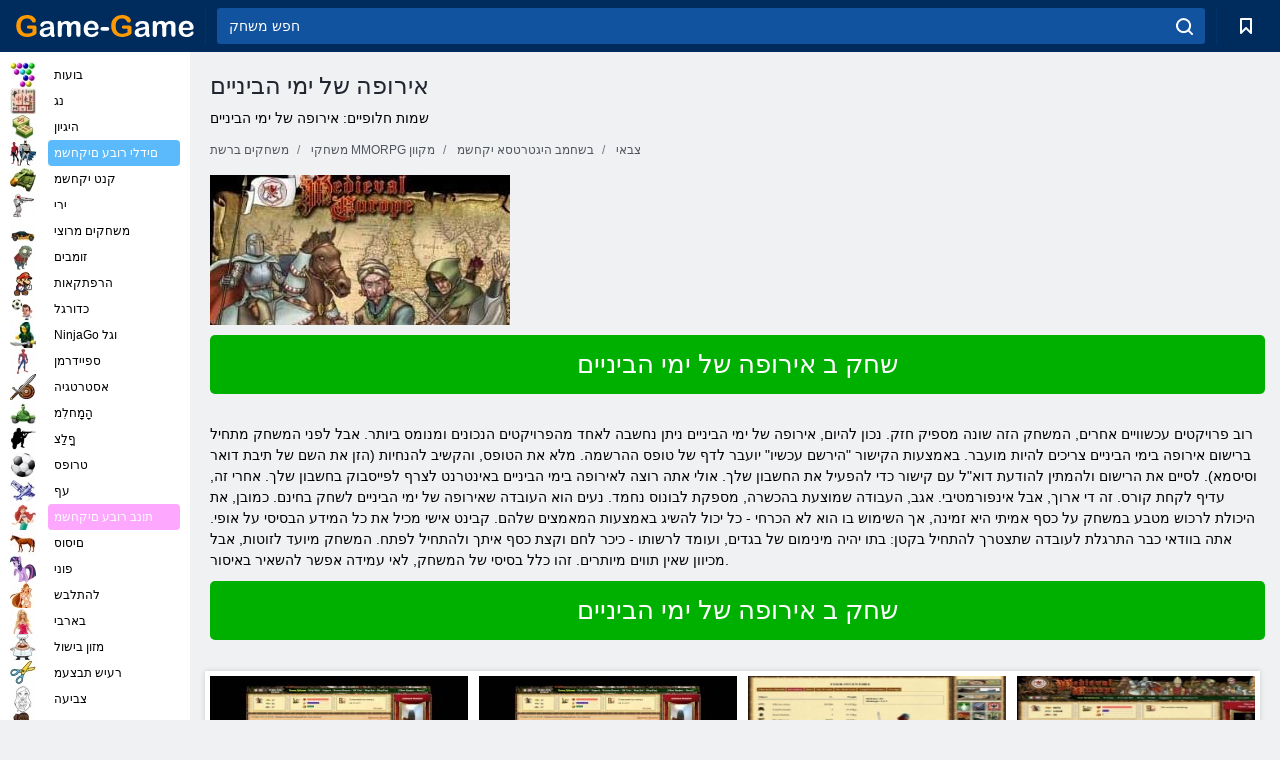

--- FILE ---
content_type: text/html; charset=utf-8
request_url: https://game-game.co.il/online-medievaleurope/
body_size: 10053
content:
<!DOCTYPE html>
<html lang="iw">
<head>
    <meta charset="utf-8">
    <meta name="viewport" content="width=device-width, initial-scale=1.0, maximum-scale=5.0, user-scalable=0">
    <title>רישום אירופה בימי הביניים באינטרנט. לשחק את המשחק באינטרנט אירופה של ימי הביניים. משחק מקוון אירופה בימי הביניים</title>
    <meta name="keywords" content="משחק מקוון אירופה בימי הביניים, בימי הביניים באירופה באינטרנט, בימי הביניים באירופה באינטרנט, רישום במשחק של ימי הביניים אירופה באינטרנט, אירופה של ימי הביניים באינטרנט צק אין, לשחק את המשחק של ימי הביניים אירופה באינטרנט, לשחק באירופה בימי הביניים באינטרנט, לשחק ברשת אירופה של ימי הביניים, אירופה של ימי הביניים משחק מקוון, אירופה בימי הביניים">
    <meta name="description" content="משחק מקוון אירופה של ימי הביניים. הרשמה חינם במשחק של ימי הביניים אירופה באינטרנט. שחק בימי ביניים אירופה באינטרנט. בימי הביניים באירופה באינטרנט. משחק מקוון אירופה של ימי הביניים. דפדפן של משחק MMO אירופה המקוון של ימי הביניים.">
    <link rel="SHORTCUT ICON" href="/favicon.ico">
    <link rel="icon" type="image/png" href="/ui/icons/favicon-16x16.png" sizes="16x16">
    <link rel="icon" type="image/png" href="/ui/icons/favicon-32x32.png" sizes="32x32">
    <link rel="icon" type="image/png" href="/ui/icons/android-chrome-192x192.png" sizes="192x192">
    <link rel="apple-touch-icon" href="/ui/icons/apple-touch-icon.png" sizes="180x180">
    <link rel="mask-icon" href="/ui/icons/safari-pinned-tab.svg">
    <link rel="manifest" id="pwa_manifest">


            
            <link rel="stylesheet" href="/ui/css/optimized/gg_mmorpg_game.min.css">
        
            <link rel="preconnect" href="https://pagead2.googlesyndication.com/">
    <link rel="preconnect" href="https://adservice.google.com/">
    <link rel="preconnect" href="https://googleads.g.doubleclick.net/">
    <link rel="preconnect" href="https://www.googletagservices.com/">
    <link rel="preconnect" href="https://tpc.googlesyndication.com/">
    <link rel="preconnect" href="https://www.googleadservices.com/">

    <base href="https://game-game.co.il">
    <link rel="alternate" type="application/rss+xml" title="RSS"
          href="https://game-game.co.il/rss.xml"/>
                                            <meta name="robots" content="index,follow"/>
                
                    
    

            <meta property="og:title" content="רישום אירופה בימי הביניים באינטרנט. לשחק את המשחק באינטרנט אירופה של ימי הביניים. משחק מקוון אירופה בימי הביניים"/>
        <meta property="og:description" content="משחק מקוון אירופה של ימי הביניים. הרשמה חינם במשחק של ימי הביניים אירופה באינטרנט. שחק בימי ביניים אירופה באינטרנט. בימי הביניים באירופה באינטרנט. משחק מקוון אירופה של ימי הביניים. דפדפן של משחק MMO אירופה המקוון של ימי הביניים.">
                        <meta property="og:image" content="/ui/css/images/"/>
            
                <script async src="https://pagead2.googlesyndication.com/pagead/js/adsbygoogle.js?client=ca-pub-2114578358135779"
     crossorigin="anonymous"></script></head>
<body>

<div id="mobile-header" class="mm-slideout"></div>
<div id="mobile-nav"></div>
<div id="offset-wrapper" class="mm-slideout">
    <div id="header">
        <div class="header__holder">
            <div class="container-fluid">
                <div class="row align-items-center">
                    <div class="d-lg-none mmenu-toggle col flex-flow-0">
                        <button aria-label="hamburger" class="btn btn-link">
							<span class="hamburger-box">
								<span class="hamburger-inner"></span>
							</span>
                        </button>
                    </div>
                    <div class="col flex-flow-0">
                        <div class="logo">
                            <a href="/" class="d-flex align-items-center"
                               title="משחקים חינם באינטרנט">
                                <img src="/ui/img/logo.svg" title="משחקים חינם באינטרנט" alt="משחקים חינם באינטרנט">
                            </a>
                        </div>
                    </div>
                    <div class="col col-border-left col-typeahead">
                        <div class="typeahead__close d-lg-none">
                            <button class="btn btn-link">×</button>
                        </div>
                        <form method="GET" action="/searchgames/">
                            <div class="typeahead__field">
				                <span class="typeahead__query">
				                    <input class="form-control" type="text" name="q" value=""
                                           id="smsearch" placeholder="חפש משחק" aria-labelledby="header"
                                           autocomplete="off">
				                </span>
                                <span class="typeahead__button">
				                    <button class="btn btn-link" aria-label="search" onclick="submit();">
				                    	<span class="icon">
				                    		<svg xmlns="http://www.w3.org/2000/svg" width="16.906" height="17"
                                                 viewBox="0 0 16.906 17">
											    <path d="M757.542,32.233l-3.085-3.1a7.517,7.517,0,1,0-5.981,2.987,7.464,7.464,0,0,0,4.561-1.559l3.085,3.1a1,1,0,0,0,1.42,0A1.014,1.014,0,0,0,757.542,32.233Zm-14.591-7.685a5.524,5.524,0,1,1,5.525,5.552A5.546,5.546,0,0,1,742.951,24.548Z"
                                                      transform="translate(-740.938 -16.969)"/>
											</svg>
				                    	</span>
				                    </button>
				                </span>
                            </div>
                            <div class="list-live"></div>
                        </form>
                    </div>
                    <div class="col flex-flow-0 d-lg-none ml-auto">
                        <button aria-label="search-toggle" class="btn btn-link search-toggle"
                                onclick="$('.header__holder .typeahead__query :text').focus();">
	                    	<span class="icon">
	                    		<svg xmlns="http://www.w3.org/2000/svg" width="16.906" height="17"
                                     viewBox="0 0 16.906 17">
								    <path fill="#fff"
                                          d="M757.542,32.233l-3.085-3.1a7.517,7.517,0,1,0-5.981,2.987,7.464,7.464,0,0,0,4.561-1.559l3.085,3.1a1,1,0,0,0,1.42,0A1.014,1.014,0,0,0,757.542,32.233Zm-14.591-7.685a5.524,5.524,0,1,1,5.525,5.552A5.546,5.546,0,0,1,742.951,24.548Z"
                                          transform="translate(-740.938 -16.969)"></path>
								</svg>
	                    	</span>
                        </button>
                    </div>


                                            <div style="display: none" class="pwa-button btn">⚡ Install as App</div>
                    

                    <div class="col flex-flow-0 col-border-left d-lg-block">
                        <ul class="row nav nav-icons flex-nowrap">
                            <li class="col col-12">
                                <a onclick="openMyGames()"
                                   class="btn btn-outline-primary d-flex align-items-center vplayer-btn-favorites"
                                   href="javascript:void(0)">
			        				<span class="icon">
			        					<svg xmlns="http://www.w3.org/2000/svg"
                                             xmlns:xlink="http://www.w3.org/1999/xlink" width="12" height="16.031"
                                             viewBox="0 0 12 16.031">
										    <path d="M1047,33a1,1,0,0,1-.71-0.293L1042,28.414l-4.29,4.292A1,1,0,0,1,1036,32V18a1,1,0,0,1,1-1h10a1,1,0,0,1,1,1V32a0.993,0.993,0,0,1-.62.924A0.966,0.966,0,0,1,1047,33Zm-5-7a1,1,0,0,1,.71.294l3.29,3.292V19h-8V29.586l3.29-3.292A1,1,0,0,1,1042,26Z"
                                                  transform="translate(-1036 -17)"/>
										</svg>
			        				</span>
                                    <span style="color: white;" class="count_con"></span>
                                </a>
                            </li>
                        </ul>
                    </div>
                    <!-- div class="col flex-flow-0 col-border-left d-none d-lg-block">
                        <ul class="row nav nav-icons flex-nowrap">
                            <li class="col col-4">
                                <a class="btn btn-outline-primary d-flex align-items-center" href="javascript:void(0)">
			        				<span class="icon">
			        					<svg xmlns="https://www.w3.org/2000/svg" xmlns:xlink="http://www.w3.org/1999/xlink" width="16" height="16" viewBox="0 0 16 16">
										    <path d="M826,18a8,8,0,1,0,8,8A8,8,0,0,0,826,18Zm-2.9,13.254a2.987,2.987,0,0,1,5.791,0A5.99,5.99,0,0,1,823.1,31.254ZM826,26a1,1,0,1,1,1-1A1,1,0,0,1,826,26Zm4.532,3.923a5,5,0,0,0-2.7-2.566,3,3,0,1,0-3.67,0,5,5,0,0,0-2.7,2.566A6,6,0,1,1,830.532,29.923Z" transform="translate(-818 -18)"/>
										</svg>
			        				</span>
                                    Войти
                                </a>
                            </li>
                            <li class="col col-4">
                                <a class="btn btn-outline-primary d-flex align-items-center" href="javascript:void(0)">
			        				<span class="icon">
			        					<svg xmlns="https://www.w3.org/2000/svg" xmlns:xlink="http://www.w3.org/1999/xlink" width="16" height="16" viewBox="0 0 16 16">
										    <path d="M947,18H933a1,1,0,0,0-1,1V33a1,1,0,0,0,1,1h14a1,1,0,0,0,1-1V19A1,1,0,0,0,947,18Zm-1,14H934V28h2v1a1,1,0,0,0,1,1h6a1,1,0,0,0,1-1V28h2v4Zm0-6h-3a1,1,0,0,0-1,1v1h-4V27a1,1,0,0,0-1-1h-3V20h12v6Zm-9-2h6a1,1,0,1,0,0-2h-6A1,1,0,1,0,937,24Z" transform="translate(-932 -18)"/>
										</svg>
			        				</span>
                                    История
                                </a>
                            </li>
                            <li class="col col-4">
                                <a class="btn btn-outline-primary d-flex align-items-center" href="javascript:void(0)">
			        				<span class="icon">
			        					<svg xmlns="https://www.w3.org/2000/svg" xmlns:xlink="http://www.w3.org/1999/xlink" width="12" height="16.031" viewBox="0 0 12 16.031">
										    <path d="M1047,33a1,1,0,0,1-.71-0.293L1042,28.414l-4.29,4.292A1,1,0,0,1,1036,32V18a1,1,0,0,1,1-1h10a1,1,0,0,1,1,1V32a0.993,0.993,0,0,1-.62.924A0.966,0.966,0,0,1,1047,33Zm-5-7a1,1,0,0,1,.71.294l3.29,3.292V19h-8V29.586l3.29-3.292A1,1,0,0,1,1042,26Z" transform="translate(-1036 -17)"/>
										</svg>
			        				</span>
                                    Закладки
                                </a>
                            </li>
                        </ul>
                    </div>

                    <div class="col flex-flow-0 col-border-left">
                        <a href="javascript:void(0)" class="link-favorite">
			        		<span class="icon">
				        		<svg xmlns="https://www.w3.org/2000/svg" viewBox="0 0 300 300" width="30" height="30">
									<path d="M165.5,108.2l-9.8,9.8c-1.9,1.9-4.7,2.6-7.2,2.1c-1.5-0.2-3-0.9-4.2-2.1l-9.8-9.8c-6.5-6.5-15.1-9.8-23.7-9.8
										s-17.2,3.3-23.7,9.8C74.2,121,74.4,141.6,87.3,156c13.2,14.7,49.6,45,62.7,55.8c13.1-10.8,49.4-41.1,62.7-55.8
										c13-14.4,13.1-35,0.3-47.8C199.9,95.1,178.6,95.1,165.5,108.2"/>
									<path d="M150,0C67.2,0,0,67.2,0,150s67.2,150,150,150s150-67.2,150-150S232.8,0,150,0 M224.2,166.4
										c-17,18.9-67,59.6-69.2,61.3c-1.5,1.2-3.3,1.8-5.1,1.7c-0.1,0-0.1,0-0.2,0c-1.7,0-3.5-0.6-4.9-1.7c-2.1-1.7-52.2-42.5-69.2-61.3
										C57.1,145.7,57.3,116,76,97.2c19.2-19.2,50.3-19.2,69.5,0l4.4,4.4l4.5-4.4c19.2-19.2,50.3-19.2,69.5,0
										C242.7,116,242.8,145.7,224.2,166.4"/>
								</svg>
							</span>
                        </a>
                    </div>
                    <div class="d-none d-lg-block col flex-flow-0">
                        <a href="javascript:void(0)" class="link-expand">
			        		<span class="icon">
								<svg xmlns="https://www.w3.org/2000/svg" viewBox="0 0 28.4 27.4" width="29" height="28">
									<path d="M28.4,19.1c0-0.9-0.7-1.6-1.5-1.6c-0.8,0-1.5,0.7-1.5,1.6v3.3l-6-6c-0.6-0.6-1.5-0.6-2.1,0
										c-0.6,0.6-0.6,1.5,0,2.1l6,6H20c-0.9,0-1.6,0.7-1.6,1.5c0,0.8,0.7,1.5,1.6,1.5h6.8c0.9,0,1.6-0.7,1.6-1.5c0,0,0,0,0-0.1
										c0,0,0-0.1,0-0.1L28.4,19.1L28.4,19.1z"/>
									<path class="st0" d="M9,16.4l-6,6v-3.3c0-0.9-0.7-1.6-1.5-1.6c-0.8,0-1.5,0.7-1.5,1.6l0,6.7c0,0,0,0.1,0,0.1c0,0,0,0,0,0.1
										c0,0.8,0.7,1.5,1.6,1.5h6.8c0.9,0,1.6-0.7,1.6-1.5c0-0.8-0.7-1.5-1.6-1.5H5.1l6-6c0.6-0.6,0.6-1.5,0-2.1C10.5,15.8,9.6,15.8,9,16.4
										"/>
									<path d="M19.4,11.1l6-6v3.3c0,0.9,0.7,1.6,1.5,1.6c0.8,0,1.5-0.7,1.5-1.6V1.6c0,0,0-0.1,0-0.1c0,0,0,0,0-0.1
										c0-0.8-0.7-1.5-1.6-1.5H20c-0.9,0-1.6,0.7-1.6,1.5C18.4,2.3,19.1,3,20,3h3.2l-6,6c-0.6,0.6-0.6,1.5,0,2.1
										C17.8,11.7,18.8,11.7,19.4,11.1"/>
									<path d="M5.1,3h3.2c0.9,0,1.6-0.7,1.6-1.5C9.9,0.7,9.2,0,8.4,0H1.6C0.7,0,0,0.7,0,1.5c0,0,0,0,0,0.1c0,0,0,0.1,0,0.1
										l0,6.7c0,0.9,0.7,1.6,1.5,1.6C2.3,9.9,3,9.2,3,8.3V5.1l6,6c0.6,0.6,1.5,0.6,2.1,0c0.6-0.6,0.6-1.5,0-2.1L5.1,3z"/>
								</svg>
							</span>
                        </a>
                    </div -->
                </div>
            </div>
        </div>
    </div>
    <section class="vp-dropdown">
        <div onclick="closeMyGames()" class="close"><i class="icon-cancel">
                <svg height="42" width="42">
                    <svg id="close-icon" xmlns="http://www.w3.org/2000/svg" viewBox="0 0 25 32">
                        <path d="M23.179 23.607c0 .446-.179.893-.5 1.214L20.25 27.25c-.321.321-.768.5-1.214.5s-.893-.179-1.214-.5L12.572 22l-5.25 5.25c-.321.321-.768.5-1.214.5s-.893-.179-1.214-.5l-2.429-2.429c-.321-.321-.5-.768-.5-1.214s.179-.893.5-1.214l5.25-5.25-5.25-5.25c-.321-.321-.5-.768-.5-1.214s.179-.893.5-1.214l2.429-2.429c.321-.321.768-.5 1.214-.5s.893.179 1.214.5l5.25 5.25 5.25-5.25c.321-.321.768-.5 1.214-.5s.893.179 1.214.5l2.429 2.429c.321.321.5.768.5 1.214s-.179.893-.5 1.214l-5.25 5.25 5.25 5.25c.321.321.5.768.5 1.214z"></path>
                    </svg>
                </svg>
            </i></div>

        <div class="bookmark-title">
            <svg height="18" width="18">
                <svg id="fav-icon" xmlns="http://www.w3.org/2000/svg" viewBox="0 0 32 32">
                    <path d="M16 29.714a1.11 1.11 0 0 1-.786-.321L4.071 18.643c-.143-.125-4.071-3.714-4.071-8 0-5.232 3.196-8.357 8.536-8.357 3.125 0 6.054 2.464 7.464 3.857 1.411-1.393 4.339-3.857 7.464-3.857 5.339 0 8.536 3.125 8.536 8.357 0 4.286-3.929 7.875-4.089 8.036L16.786 29.393c-.214.214-.5.321-.786.321z"></path>
                </svg>
            </svg>סימניות</div>
        <div class="vp-list vp-fav">
        </div>
    </section>
<div id="main">
    <div class="container-fluid">
        <div class="d-flex flex-nowrap position-relative">


            <div id="content" class="col-content">
                                                <div class="page-content">
                    <div class="h1">
    <h1>אירופה של ימי הביניים</h1>
</div>
<div class="alternative">שמות חלופיים: אירופה של ימי הביניים</div>
<span itemscope class="breadcrumb__holder" itemtype="https://schema.org/BreadcrumbList">
        <nav class="breadcrumb">
            <span class="breadcrumb-item" itemprop="itemListElement" itemscope
                  itemtype="https://schema.org/ListItem">
                <a title="משחקים ברשת" itemprop="item" href="/">
                    <span itemprop="name">משחקים ברשת</span></a>
                <meta itemprop="position" content="1"/>
            </span>
                            <span class="breadcrumb-item" itemprop="itemListElement" itemscope
                    itemtype="https://schema.org/ListItem">
                    <a title="משחקי MMORPG מקוון" itemprop="item" href="mmorpg/">
                        <span itemprop="name">משחקי MMORPG מקוון</span></a>
                    <meta itemprop="position" content="2"/>
                </span>
                                         <span class="breadcrumb-item" itemprop="itemListElement" itemscope
                    itemtype="https://schema.org/ListItem">
                    <a title="בשחמב היגטרטסא יקחשמ " itemprop="item" href="strategy-mmorpg_game/">
                        <span itemprop="name">בשחמב היגטרטסא יקחשמ </span></a>
                    <meta itemprop="position" content="2"/>
                </span>
                        <span class="breadcrumb-item" itemprop="itemListElement" itemscope
                    itemtype="https://schema.org/ListItem">
                    <a title="MMORPG המקוון משחקי מלחמה " itemprop="item" href="war-mmorpg_game/">
                        <span itemprop="name">צבאי </span></a>
                    <meta itemprop="position" content="2"/>
                </span>
                </nav>
</span>

<div class="game-description item-one clearfix">
    <div class="item-image">
        <a href="//admrotate.iplayer.org/routing/1532"
           onClick="ga('_trackEvent', 'mmorpg go to game site', 'register', 'אירופה של ימי הביניים');"
           rel="nofollow" target="_blank">
            <img src="/ui/css/images/mmorpg/1096.jpg"
                 alt="אירופה של ימי הביניים">
        </a>
    </div>
    <div class="text-center" style="text-align: left; margin-bottom: 30px;">
        <a href="//admrotate.iplayer.org/routing/1532"
           onClick="ga('_trackEvent', 'mmorpg go to game site', 'register', 'אירופה של ימי הביניים');"
           rel="nofollow" target="_blank" class="btn-play"> שחק ב אירופה של ימי הביניים</a>
    </div>
    <div class="item-text" id="text_descr">
         רוב פרויקטים עכשוויים אחרים, המשחק הזה שונה מספיק חזק. נכון להיום, אירופה של ימי הביניים ניתן נחשבה לאחד מהפרויקטים הנכונים ומנומס ביותר.  
 
 אבל לפני המשחק מתחיל ברישום אירופה בימי הביניים צריכים להיות מועבר.  באמצעות הקישור "הירשם עכשיו" יועבר לדף של טופס ההרשמה. מלא את הטופס, והקשיב להנחיות (הזן את השם של תיבת דואר וסיסמא).

לסיים את הרישום ולהמתין להודעת דוא"ל עם קישור כדי להפעיל את החשבון שלך.
אולי אתה רוצה לאירופה בימי הביניים באינטרנט לצרף לפייסבוק בחשבון שלך.
 אחרי זה, עדיף לקחת קורס. זה די ארוך, אבל אינפורמטיבי.  אגב, העבודה שמוצעת בהכשרה, מספקת לבונוס נחמד.
נעים הוא העובדה שאירופה של ימי הביניים לשחק בחינם. כמובן, את היכולת לרכוש מטבע במשחק על כסף אמיתי היא זמינה, אך השימוש בו הוא לא הכרחי - כל יכול להשיג באמצעות המאמצים שלהם.
קבינט אישי מכיל את כל המידע הבסיסי על אופי. אתה בוודאי כבר התרגלת לעובדה שתצטרך להתחיל בקטן: בתו יהיה מינימום של בגדים, ועומד לרשותו - כיכר לחם וקצת כסף איתך ולהתחיל לפתח.  המשחק מיועד לזוטות, אבל מכיוון שאין תווים מיותרים.  זהו כלל בסיסי של המשחק, לאי עמידה אפשר להשאיר באיסור.
      </div>
</div>

<style>
    #text_descr ol li, #text_descr ul li

    {list-style:disc!important; margin-left: 20px!important;}
</style>

<div class="text-center">
    <a href="//admrotate.iplayer.org/routing/1532"
       onClick="ga('_trackEvent', 'mmorpg go to game site', 'register', 'אירופה של ימי הביניים');"
       rel="nofollow" target="_blank" class="btn-play"> שחק ב אירופה של ימי הביניים</a>
</div>

<div class="s10">&nbsp;</div>
<ul class="slider">
                        <li>
                <a href="#" onclick="return gsv('iR5AE9OtJyg')">
                    <img alt="" src="//i2.ytimg.com/vi/iR5AE9OtJyg/mqdefault.jpg" width="258" height="126">
                    <img alt="" style="position: absolute;left: 112px;bottom: 50px;"
                         src="/ui/css/images/playbutton.png" class="playbutton">
                </a>
            </li>
                    <li>
                <a href="#" onclick="return gsv('iR5AE9OtJyg')">
                    <img alt="" src="//i2.ytimg.com/vi/iR5AE9OtJyg/mqdefault.jpg" width="258" height="126">
                    <img alt="" style="position: absolute;left: 112px;bottom: 50px;"
                         src="/ui/css/images/playbutton.png" class="playbutton">
                </a>
            </li>
            
                    <li>
            <a href="#" onclick="return gsi('/ui/css/images/upload/1096/b634297251f8f8728f3fc13edca12697_full.jpg')">
                <img alt="" src="/ui/css/images/upload/1096/b634297251f8f8728f3fc13edca12697_mid.jpg" width="258" height="126">
            </a>
        </li>
                    <li>
            <a href="#" onclick="return gsi('/ui/css/images/upload/1096/958b7521364116ffcf72bff24e4880f9_full.jpg')">
                <img alt="" src="/ui/css/images/upload/1096/958b7521364116ffcf72bff24e4880f9_mid.jpg" width="258" height="126">
            </a>
        </li>
                    <li>
            <a href="#" onclick="return gsi('/ui/css/images/upload/1096/a5da066147569815e8b549cd93266b4f_full.jpg')">
                <img alt="" src="/ui/css/images/upload/1096/a5da066147569815e8b549cd93266b4f_mid.jpg" width="258" height="126">
            </a>
        </li>
                    <li>
            <a href="#" onclick="return gsi('/ui/css/images/upload/1096/f662040654fdc1b64a1de693617b6f62_full.jpg')">
                <img alt="" src="/ui/css/images/upload/1096/f662040654fdc1b64a1de693617b6f62_mid.jpg" width="258" height="126">
            </a>
        </li>
    
</ul>
<div class="slider-image" id="preview">
</div>


<style>.bx-wrapper{max-width: 100%!important;}</style>
                                            <text class="game-description sidebar_foot clearfix">
                            <!--div class="h1"><h2 class="header"
                                                style="font-size: 22px;">רישום אירופה בימי הביניים באינטרנט</h2>
                            </div-->
                            <text class="item-text fs-12">
                                <span itemscope class="breadcrumb__holder" itemtype="https://schema.org/BreadcrumbList">
        <nav class="breadcrumb">
            <span class="breadcrumb-item" itemprop="itemListElement" itemscope
                  itemtype="https://schema.org/ListItem">
                <a title="משחקים ברשת" itemprop="item" href="/">
                    <span itemprop="name">משחקים ברשת</span></a>
                <meta itemprop="position" content="1"/>
            </span>
                                        <span class="breadcrumb-item" itemprop="itemListElement" itemscope
                      itemtype="https://schema.org/ListItem">
                    <a title="משחקי MMORPG מקוון" itemprop="item"
                       href="/tags/">
                        <span itemprop="name">משחקי MMORPG מקוון</span></a>
                    <meta itemprop="position" content="2"/>
                </span>
                                        <span class="breadcrumb-item" itemprop="itemListElement" itemscope
                      itemtype="https://schema.org/ListItem">
                    <a title="אירופה של ימי הביניים" itemprop="item"
                       href="/online-medievaleurope/">
                        <span itemprop="name">אירופה של ימי הביניים</span></a>
                    <meta itemprop="position" content="3"/>
                </span>
                    </nav>
</span>

                                                            </text>
                        </text>
                                        <!--F3:include href="blocks/top_tags.tpl"/-->

                </div>
            </div>
            <div class="col-sidebar" id="sidebar">
                


<div class="games">
    

    <style>

        #iprblock-53 {
            width: 178px !important;
            height: 500px !important;
        }

        #iprblock-53 ._ban {
            float: none;
            margin: 0 0 10px;
            background: none;
            padding: 0px !important;
            width: 178px !important;
            height: 89px !important;
            position: relative;
            overflow: hidden;
            -webkit-border-radius: 3px;
            -moz-border-radius: 3px;
            border-radius: 3px;
            -moz-background-clip: padding-box;
            -webkit-background-clip: padding-box;
            background-clip: padding-box;
            border: 0px !important;
        }

        #iprblock-53 ._ban:hover {
            text-decoration: none;
        }

        #iprblock-53 ._ban:hover a div {
            display: block;
        }

        #iprblock-53 ._ban a {
            position: relative;
            overflow: hidden;
            width: 125px;
            height: 93px;
            -webkit-border-radius: 3px;
            -moz-border-radius: 3px;
            border-radius: 3px;
            -moz-background-clip: padding-box;
            -webkit-background-clip: padding-box;
            background-clip: padding-box;
        }

        #iprblock-53 ._ban a span img {
            width: 178px !important;
            height: 89px !important;
        }

        #iprblock-53 ._ban a div {
            font-family: Arial, Helvetica, sans-serif;
            text-align: center;
            position: absolute;
            font-size: 1.2rem;
            bottom: 0;
            width: 178px;
            padding: 9px 3px !important;
            background: rgba(0, 0, 0, 0.6);
            -webkit-transition: bottom ease 0.2s;
            -moz-transition: bottom ease 0.2s;
            -ms-transition: bottom ease 0.2s;
            -o-transition: bottom ease 0.2s;
            color: #FFF;
            text-shadow: 0.5px 0.9px 1px rgba(0, 0, 0, 0.75);
            z-index: 2;
            -webkit-border-radius: 0 0 3px 3px;
            -moz-border-radius: 0 0 3px 3px;
            border-radius: 0 0 3px 3px;
            -moz-background-clip: padding-box;
            -webkit-background-clip: padding-box;
            background-clip: padding-box;
            font-weight: 500;
            display: none;
        }

    </style>

    <!--<div class="div_rek">

    </div>
    <div class="div_rek" id="left-banner-google">
         _efile('ads/!sidebar_bottom.txt')
    </div>-->
</div>


    <div class="categories">
        <ul>
                            <li>
                    <a class="c-42 " href="balls/" title="העוב יקחשמ ">
                        <span class="image"></span>
                        <span class="text">בועות</span>
                    </a>
                </li>
                            <li>
                    <a class="c-66 " href="tags/486/" title="גנו םיקחשמ ">
                        <span class="image"></span>
                        <span class="text">נג</span>
                    </a>
                </li>
                            <li>
                    <a class="c-40 " href="logic/" title="משחקי היגיון ">
                        <span class="image"></span>
                        <span class="text">היגיון</span>
                    </a>
                </li>
                            <li>
                    <a class="c-3 c-forboys" href="forboys/" title="םידלי רובע םיקחשמ ">
                        <span class="image"></span>
                        <span class="text">םידלי רובע םיקחשמ </span>
                    </a>
                </li>
                            <li>
                    <a class="c-7 " href="tags/525/" title="טנקים באינטרנט ">
                        <span class="image"></span>
                        <span class="text">קנט יקחשמ </span>
                    </a>
                </li>
                            <li>
                    <a class="c-8 " href="shoot/" title="תוירי יקחשמ ">
                        <span class="image"></span>
                        <span class="text">ירי </span>
                    </a>
                </li>
                            <li>
                    <a class="c-9 " href="racing/" title="ץורימ יקחשמ ">
                        <span class="image"></span>
                        <span class="text">משחקים מרוצי</span>
                    </a>
                </li>
                            <li>
                    <a class="c-10 " href="tags/395/" title="יבמוז יקחשמ ">
                        <span class="image"></span>
                        <span class="text">זומבים </span>
                    </a>
                </li>
                            <li>
                    <a class="c-11 " href="brodilki/" title="משחקי הרפתקאות ">
                        <span class="image"></span>
                        <span class="text">הרפתקאות </span>
                    </a>
                </li>
                            <li>
                    <a class="c-44 " href="tags/388/" title="לגרודכ יקחשמ ">
                        <span class="image"></span>
                        <span class="text">כדורגל </span>
                    </a>
                </li>
                            <li>
                    <a class="c-12 " href="tags/879/" title="NinjaGo וגל יקחשמ ">
                        <span class="image"></span>
                        <span class="text">NinjaGo וגל </span>
                    </a>
                </li>
                            <li>
                    <a class="c-36 " href="tags/561/" title="ןמרדייפס יקחשמ ">
                        <span class="image"></span>
                        <span class="text">ספיידרמן </span>
                    </a>
                </li>
                            <li>
                    <a class="c-14 " href="strategy/" title="היגטרטסא יקחשמ ">
                        <span class="image"></span>
                        <span class="text">אסטרטגיה </span>
                    </a>
                </li>
                            <li>
                    <a class="c-15 " href="tags/530/" title="המחלמ יקחשמ ">
                        <span class="image"></span>
                        <span class="text">הָמָחלִמ </span>
                    </a>
                </li>
                            <li>
                    <a class="c-55 " href="tags/531/" title="ףלצ יקחשמ ">
                        <span class="image"></span>
                        <span class="text">ףָלַצ </span>
                    </a>
                </li>
                            <li>
                    <a class="c-16 " href="sport/" title="טרופס יקחשמ ">
                        <span class="image"></span>
                        <span class="text">טרופס </span>
                    </a>
                </li>
                            <li>
                    <a class="c-17 " href="tags/495/" title="הסיט יקחשמ ">
                        <span class="image"></span>
                        <span class="text">עף</span>
                    </a>
                </li>
                            <li>
                    <a class="c-4 c-forgirls" href="forgirls/" title="תונב רובע םיקחשמ ">
                        <span class="image"></span>
                        <span class="text">תונב רובע םיקחשמ </span>
                    </a>
                </li>
                            <li>
                    <a class="c-18 " href="tags/831/" title="םיסוס יקחשמ ">
                        <span class="image"></span>
                        <span class="text">םיסוס </span>
                    </a>
                </li>
                            <li>
                    <a class="c-19 " href="tags/680/" title="ינופ יקחשמ ">
                        <span class="image"></span>
                        <span class="text">פוני </span>
                    </a>
                </li>
                            <li>
                    <a class="c-20 " href="tags/389/" title="םיקחשמ שבלתהל ">
                        <span class="image"></span>
                        <span class="text">להתלבש </span>
                    </a>
                </li>
                            <li>
                    <a class="c-21 " href="tags/464/" title="יברב םיקחשמ ">
                        <span class="image"></span>
                        <span class="text">בארבי </span>
                    </a>
                </li>
                            <li>
                    <a class="c-24 " href="tags/565/" title="םיקחשמ לושיב ">
                        <span class="image"></span>
                        <span class="text">מזון בישול </span>
                    </a>
                </li>
                            <li>
                    <a class="c-26 " href="tags/971/" title="משחקי מספרה ">
                        <span class="image"></span>
                        <span class="text">רעיש תבצעמ </span>
                    </a>
                </li>
                            <li>
                    <a class="c-33 " href="tags/394/" title="העיבצ יקחשמ ">
                        <span class="image"></span>
                        <span class="text">צביעה </span>
                    </a>
                </li>
                            <li>
                    <a class="c-25 " href="tags/425/" title="םיקחשמ רופיא ">
                        <span class="image"></span>
                        <span class="text">םילשהל </span>
                    </a>
                </li>
                            <li>
                    <a class="c-22539 " href="tags/1014/" title="םיאופק םיקחשמ ">
                        <span class="image"></span>
                        <span class="text">אּופָק </span>
                    </a>
                </li>
                            <li>
                    <a class="c-22540 " href="tags/541/" title="םיינועבצ םיקולב יקחשמ ">
                        <span class="image"></span>
                        <span class="text">םיינועבצ םיקולב </span>
                    </a>
                </li>
                            <li>
                    <a class="c-22 " href="tags/678/" title="םירואזוניד יקחשמ ">
                        <span class="image"></span>
                        <span class="text">םירואזוניד </span>
                    </a>
                </li>
                            <li>
                    <a class="c-41 " href="tags/538/" title="תואקתפרה יקחשמ ">
                        <span class="image"></span>
                        <span class="text">הרפתקאות </span>
                    </a>
                </li>
                            <li>
                    <a class="c-5 c-forold" href="fortwo/" title="םינווקמ םינקחש ינש רובע םיקחשמ ">
                        <span class="image"></span>
                        <span class="text">יתש רובע םיקחשמ </span>
                    </a>
                </li>
                            <li>
                    <a class="c-38 " href="tags/544/" title="םימו שא דלי הרענל םיקחשמ ">
                        <span class="image"></span>
                        <span class="text">ילד אש ומים</span>
                    </a>
                </li>
                            <li>
                    <a class="c-62 " href="tags/918/" title="Minecraft יקחשמ ">
                        <span class="image"></span>
                        <span class="text">Minecraft</span>
                    </a>
                </li>
                            <li>
                    <a class="c-22538 " href="tags/baby-hazel/" title="םיקחשמ זול יבייב ">
                        <span class="image"></span>
                        <span class="text">זול קונית </span>
                    </a>
                </li>
                            <li>
                    <a class="c-22541 " href="cartoons/" title="תורוטקירק יקחשמ ">
                        <span class="image"></span>
                        <span class="text">תורוטקירק יקחשמ </span>
                    </a>
                </li>
                            <li>
                    <a class="c-34 " href="tags/965/" title="משחקים חינוכיים ">
                        <span class="image"></span>
                        <span class="text">חינוכי </span>
                    </a>
                </li>
                            <li>
                    <a class="c-35 " href="tags/559/" title="גופסבוב יקחשמ ">
                        <span class="image"></span>
                        <span class="text">בובספוג</span>
                    </a>
                </li>
                            <li>
                    <a class="c-56 " href="tags/619/" title="Farm יקחשמ ">
                        <span class="image"></span>
                        <span class="text">החווה </span>
                    </a>
                </li>
                            <li>
                    <a class="c-53 " href="tags/611/" title="םיקירטובור יקחשמ ">
                        <span class="image"></span>
                        <span class="text">רובוטריקים </span>
                    </a>
                </li>
                            <li>
                    <a class="c-52 " href="tags/622/" title="תוינוכמ יקחשמ ">
                        <span class="image"></span>
                        <span class="text">מכוניות</span>
                    </a>
                </li>
                            <li>
                    <a class="c-51 " href="tags/556/" title="םיקחשמ 10 ןב ">
                        <span class="image"></span>
                        <span class="text">בן 10 </span>
                    </a>
                </li>
                            <li>
                    <a class="c-47 " href="tags/547/" title="החירב יקחשמ ">
                        <span class="image"></span>
                        <span class="text">החירב רדח </span>
                    </a>
                </li>
                            <li>
                    <a class="c-1 c-forchildren" href="forchildren/" title="םידליל םיקחשמ ">
                        <span class="image"></span>
                        <span class="text">םידליל םיקחשמ </span>
                    </a>
                </li>
                            <li>
                    <a class="c-48 " href="tags/515/" title="םיקחשמ וירמ ">
                        <span class="image"></span>
                        <span class="text">מריו </span>
                    </a>
                </li>
                            <li>
                    <a class="c-57 " href="tags/810/" title="ןוזליחה בוב יקחשמ ">
                        <span class="image"></span>
                        <span class="text">החילזון בוב </span>
                    </a>
                </li>
                            <li>
                    <a class="c-50 " href="tags/563/" title="קינוס יקחשמ ">
                        <span class="image"></span>
                        <span class="text">קינוס יקחשמ </span>
                    </a>
                </li>
                            <li>
                    <a class="c-46 " href="tags/512/" title="יקס יקחשמ ">
                        <span class="image"></span>
                        <span class="text">יִקס </span>
                    </a>
                </li>
                            <li>
                    <a class="c-39 " href="quest/" title="Quest יקחשמ ">
                        <span class="image"></span>
                        <span class="text">משימות </span>
                    </a>
                </li>
                            <li>
                    <a class="c-37 c-gray" href="other/" title="שאלפ יקחשמ ">
                        <span class="image"></span>
                        <span class="text">משחקי פלאש </span>
                    </a>
                </li>
                            <li>
                    <a class="c-23 " href="tags/422/" title="םיקחשמ 3 תמאתה ">
                        <span class="image"></span>
                        <span class="text">םיקחשמ 3 תמאתה </span>
                    </a>
                </li>
                            <li>
                    <a class="c-54 " href="tags/494/" title="םינווקמ םיקחשמ םילזאפ ">
                        <span class="image"></span>
                        <span class="text">חידות </span>
                    </a>
                </li>
                            <li>
                    <a class="c-61 " href="tags/527/" title="וקודוס יקחשמ ">
                        <span class="image"></span>
                        <span class="text">וקודוס </span>
                    </a>
                </li>
                            <li>
                    <a class="c-45 " href="tags/560/" title="המוז יקחשמ ">
                        <span class="image"></span>
                        <span class="text">המוז </span>
                    </a>
                </li>
                            <li>
                    <a class="c-49 " href="tags/551/" title="סירטט יקחשמ ">
                        <span class="image"></span>
                        <span class="text">סירטט </span>
                    </a>
                </li>
                            <li>
                    <a class="c-60 " href="tags/508/" title="דראיליב יקחשמ ">
                        <span class="image"></span>
                        <span class="text">דראיליב </span>
                    </a>
                </li>
                            <li>
                    <a class="c-43 " href="tags/671/" title="3D יקחשמ ">
                        <span class="image"></span>
                        <span class="text">3D יקחשמ </span>
                    </a>
                </li>
                            <li>
                    <a class="c-32 " href="tags/1336/" title="IO יקחשמ ">
                        <span class="image"></span>
                        <span class="text">IO יקחשמ </span>
                    </a>
                </li>
                            <li>
                    <a class="c-22546 " href="tags/397/" title="םיפלק יקחשמ ">
                        <span class="image"></span>
                        <span class="text">םיפלק יקחשמ </span>
                    </a>
                </li>
                            <li>
                    <a class="c-13 " href="tags/398/" title="רטילוס יקחשמ ">
                        <span class="image"></span>
                        <span class="text">רטילוס </span>
                    </a>
                </li>
                            <li>
                    <a class="c-63 " href="tags/520/" title="טמחש יקחשמ ">
                        <span class="image"></span>
                        <span class="text">טָמְחַׁש </span>
                    </a>
                </li>
                            <li>
                    <a class="c-58 " href="tags/414/" title="גייד יקחשמ ">
                        <span class="image"></span>
                        <span class="text">דייג </span>
                    </a>
                </li>
                            <li>
                    <a class="c-64 " href="mmorpg/" title="משחקים מקוונים">
                        <span class="image"></span>
                        <span class="text">משחקים מקוונים</span>
                    </a>
                </li>
                    </ul>
    </div>
            </div>
        </div>
    </div>
</div>
<div id="smokescreen" style="display: none;"></div>

<div id="footer">
    <div class="footer__holder">
        <div class="container-fluid">
            <form method="GET" action="/searchgames/">
                <div class="typeahead__field">
		                <span class="typeahead__query">
		                    <input class="form-control" type="text" name="q" value="" id="smsearch_footer"
                                   placeholder="חפש משחק" aria-labelledby="footer" autocomplete="off">
		                </span>
                    <span class="typeahead__button">
		                    <button class="btn btn-link" aria-label="search" onclick="submit();">
		                    	<span class="icon">
		                    		<svg xmlns="http://www.w3.org/2000/svg" width="16.906" height="17"
                                         viewBox="0 0 16.906 17">
									    <path d="M757.542,32.233l-3.085-3.1a7.517,7.517,0,1,0-5.981,2.987,7.464,7.464,0,0,0,4.561-1.559l3.085,3.1a1,1,0,0,0,1.42,0A1.014,1.014,0,0,0,757.542,32.233Zm-14.591-7.685a5.524,5.524,0,1,1,5.525,5.552A5.546,5.546,0,0,1,742.951,24.548Z"
                                              transform="translate(-740.938 -16.969)"></path>
									</svg>
		                    	</span>
		                    </button>
		                </span>
                </div>
            </form>
        </div>
    </div>
    <div class="footer__menu">
        <div class="container-fluid">
            <div class="d-flex align-items-center justify-content-between">
                <div class="copyright">© game-game - טנרטניאב שאלפ יקחשמ םניח</div>
                <ul class="nav">
                    <li class="lang__btn"><span>
                                iw                            </span>
                        <ul class="lang__dropdown">
                                                            <li class="lang__li">
                                    <a href="https://game-game.com/online-medievaleurope/">English</a>
                                </li>
                                                            <li class="lang__li">
                                    <a href="https://game-game.fr/online-medievaleurope/">Français</a>
                                </li>
                                                            <li class="lang__li">
                                    <a href="https://game-game.it/online-medievaleurope/">Italiano</a>
                                </li>
                                                            <li class="lang__li">
                                    <a href="https://cu.game-game.com/online-medievaleurope/">Español</a>
                                </li>
                                                            <li class="lang__li">
                                    <a href="https://mo.game-game.com/online-medievaleurope/">Português</a>
                                </li>
                                                            <li class="lang__li">
                                    <a href="https://www.game-game.com.ua/online-medievaleurope/">Українська</a>
                                </li>
                                                            <li class="lang__li">
                                    <a href="https://pl.game-game.com/online-medievaleurope/">Polski</a>
                                </li>
                                                            <li class="lang__li">
                                    <a href="https://game-game.web.tr/online-medievaleurope/">Türkçe</a>
                                </li>
                                                            <li class="lang__li">
                                    <a href="https://game-game.ro/online-medievaleurope/">Română</a>
                                </li>
                                                            <li class="lang__li">
                                    <a href="https://kr.game-game.com/online-medievaleurope/">한국어</a>
                                </li>
                                                            <li class="lang__li">
                                    <a href="https://game-game.jp/online-medievaleurope/">日本語</a>
                                </li>
                                                    </ul>
                    </li>
                                            <li>
                            <a href="/" title="משחקים ברשת">משחקים ברשת</a>
                        </li>
                                            <li>
                            <a href="tags/" title="תגיות">תגיות</a>
                        </li>
                                            <li>
                            <a href="ggcontact/" title="משוב">משוב</a>
                        </li>
                                    </ul>
            </div>
        </div>
    </div>
</div>

<!--link rel="STYLESHEET" type="text/css" media="all" href="http://cdn.game-game.com.ua/ui/css/flags.css?v3.9.1"-->
<!--script src="http://ajax.googleapis.com/ajax/libs/jquery/1.9.0/jquery.min.js"></script0-->
<!--script type="text/javascript"  defer src="http://www.gameua.cdnvideo.ru/ui/js/jquery.history.js"></script-->
<div id="iplayer-panel"></div>

<script type="text/javascript" src="/ui/js/jquery-3.5.1.min.js"></script>
<script type="text/javascript" src="/ui/js/jquery.responsive-dom.min.js"></script>
<script type="text/javascript" src="/ui/js/game-game.js?v19"></script>
          <script type="text/javascript" src="/ui/js/jquery.bxslider.min.v4.2.1d.js"></script>
<script>
    if ($('.slider').length) {
        $('.slider').bxSlider({
            pager: false,
            minSlides: 1,
            maxSlides: 3,
            slideWidth: 259,
            slideMargin: 10
        });
    }

    var v_width = $('#preview').width() / 2;

    function gsv(hash) {
        jQuery('#preview').html('<iframe width="100%" height="' + v_width + '" src="//www.youtube.com/embed/' + hash + '?rel=0" frameborder="0" allowfullscreen></iframe>');
        return false;
    }

    function gsi(img) {
        jQuery('#preview').html('<img alt="" style="width:100%" src="' + img + '">');
        return false;
    }

    $(document).ready(function () {
        $('.slider li:first a').click();
    });
</script>        <script type="text/javascript" src="/ui/js/base_games.min.js?v6"></script>
    

<script>

    window.onload = function () {

        // Delay to allow the async Google Ads to load
        setTimeout(function () {

            // Get the first AdSense ad unit on the page
            var ad = document.querySelector("ins.adsbygoogle");

            // If the ads are not loaded, track the event
            if (ad && ad.innerHTML.replace(/\s/g, "").length == 0) {

                if (typeof ga !== 'undefined') {

                    // Log an event in Universal Analytics
                    // but without affecting overall bounce rate
                    ga('send', 'event', 'Adblock', 'Yes', {'nonInteraction': 1});
                } else if (typeof _gaq !== 'undefined') {

                    // Log a non-interactive event in old Google Analytics
                    _gaq.push(['_trackEvent', 'Adblock', 'Yes', undefined, undefined, true]);

                }
            }
        }, 2000); // Run ad block detection 2 seconds after page load
    };

</script>




<!-- counter start -->
<!--googleoff: all-->
	<!--LiveInternet counter--><script type="text/javascript"><!--
	document.write("<a href='https://www.liveinternet.ru/stat/gamegame/' "+
	"target=_blank style='position:absolute; left:-9999px;'><img src='//counter.yadro.ru/hit;gamegame?t45.6;r"+
	escape(document.referrer)+((typeof(screen)=="undefined")?"":
	";s"+screen.width+"*"+screen.height+"*"+(screen.colorDepth?
	screen.colorDepth:screen.pixelDepth))+";u"+escape(document.URL)+
	";"+Math.random()+
	"' alt='' title='LiveInternet' "+
	"border='0' width='10' height='10'><\/a>")
	//--></script><!--/LiveInternet-->

	<!--googleon: all-->
<!-- counter end -->
</div>

<!--div class="game_max_map"><div class="close_max">&#10008;</div></div -->


<script defer src="https://static.cloudflareinsights.com/beacon.min.js/vcd15cbe7772f49c399c6a5babf22c1241717689176015" integrity="sha512-ZpsOmlRQV6y907TI0dKBHq9Md29nnaEIPlkf84rnaERnq6zvWvPUqr2ft8M1aS28oN72PdrCzSjY4U6VaAw1EQ==" data-cf-beacon='{"version":"2024.11.0","token":"840899cf006f4daa8ace1b01b30478f3","r":1,"server_timing":{"name":{"cfCacheStatus":true,"cfEdge":true,"cfExtPri":true,"cfL4":true,"cfOrigin":true,"cfSpeedBrain":true},"location_startswith":null}}' crossorigin="anonymous"></script>
</body>

</html>




--- FILE ---
content_type: text/html; charset=utf-8
request_url: https://www.google.com/recaptcha/api2/aframe
body_size: 267
content:
<!DOCTYPE HTML><html><head><meta http-equiv="content-type" content="text/html; charset=UTF-8"></head><body><script nonce="9TCK17Pz2usHh7VsHWbgzg">/** Anti-fraud and anti-abuse applications only. See google.com/recaptcha */ try{var clients={'sodar':'https://pagead2.googlesyndication.com/pagead/sodar?'};window.addEventListener("message",function(a){try{if(a.source===window.parent){var b=JSON.parse(a.data);var c=clients[b['id']];if(c){var d=document.createElement('img');d.src=c+b['params']+'&rc='+(localStorage.getItem("rc::a")?sessionStorage.getItem("rc::b"):"");window.document.body.appendChild(d);sessionStorage.setItem("rc::e",parseInt(sessionStorage.getItem("rc::e")||0)+1);localStorage.setItem("rc::h",'1769042959606');}}}catch(b){}});window.parent.postMessage("_grecaptcha_ready", "*");}catch(b){}</script></body></html>